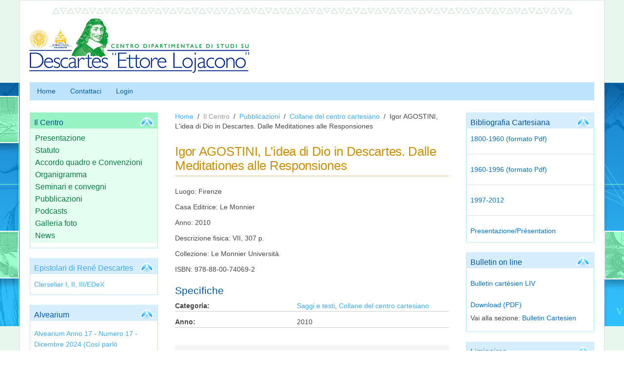

--- FILE ---
content_type: text/html; charset=utf-8
request_url: http://www.cartesius.net/il-centro/pubblicazioni/item/igor-agostini-l-idea-di-dio-in-descartes-dalle-meditationes-alle-responsiones
body_size: 21026
content:
<!DOCTYPE HTML>
<html lang="it-it" dir="ltr"  data-config='{"twitter":0,"plusone":0,"facebook":0,"style":"cartesius-2017"}'>

<head>
<meta charset="utf-8">
<meta http-equiv="X-UA-Compatible" content="IE=edge">
<meta name="viewport" content="width=device-width, initial-scale=1">
<base href="http://www.cartesius.net/il-centro/pubblicazioni/item/igor-agostini-l-idea-di-dio-in-descartes-dalle-meditationes-alle-responsiones" />
	<meta name="keywords" content="descartes, cartesio, descartes e il seicento, seicento, centro interdipartimentale di studi, biblioteca, annuario, bandi, bandi di concorso, dottorato, news, unile" />
	<meta name="description" content="Centro Interdipartimentale di Studi su Descartes e il Seicento" />
	<meta name="generator" content="Joomla! - Open Source Content Management" />
	<title>Centro Interdipartimentale di Studi su Descartes e il Seicento - Igor AGOSTINI, L'idea di Dio in Descartes. Dalle Meditationes alle Responsiones</title>
	<link href="http://www.cartesius.net/il-centro/pubblicazioni/item/igor-agostini-l-idea-di-dio-in-descartes-dalle-meditationes-alle-responsiones" rel="canonical" />
	<link href="/templates/yoo_master2/favicon.ico" rel="shortcut icon" type="image/vnd.microsoft.icon" />
	<link href="/media/zoo/applications/product/templates/default/assets/css/zoo.css?ver=20170419" rel="stylesheet" type="text/css" />
	<link href="/plugins/system/jce/css/content.css?aa754b1f19c7df490be4b958cf085e7c" rel="stylesheet" type="text/css" />
	<link href="/modules/mod_zoofilter/tmpl/default/style.css?ver=20170419" rel="stylesheet" type="text/css" />
	<link href="/plugins/system/zlframework/zlframework/assets/css/zl_ui.css?ver=20170419" rel="stylesheet" type="text/css" />
	<link href="/media/com_zoolanders/vendor/zlux/dist/css/zlux.min.css?ver=20170419" rel="stylesheet" type="text/css" />
	<script type="application/json" class="joomla-script-options new">{"csrf.token":"5c6f0a57191d799a6310945f58fd977d","system.paths":{"root":"","base":""},"system.keepalive":{"interval":1740000,"uri":"\/component\/ajax\/?format=json"}}</script>
	<script src="/media/jui/js/jquery.min.js?fef0f6d02351924f0ccde5742a46ce15" type="text/javascript"></script>
	<script src="/media/jui/js/jquery-noconflict.js?fef0f6d02351924f0ccde5742a46ce15" type="text/javascript"></script>
	<script src="/media/jui/js/jquery-migrate.min.js?fef0f6d02351924f0ccde5742a46ce15" type="text/javascript"></script>
	<script src="/media/zoo/assets/js/responsive.js?ver=20170419" type="text/javascript"></script>
	<script src="/components/com_zoo/assets/js/default.js?ver=20170419" type="text/javascript"></script>
	<script src="/modules/mod_zoofilter/assets/js/modernizr.custom.js?ver=20170419" type="text/javascript"></script>
	<script src="/modules/mod_zoofilter/assets/js/jquery.placehold.min.js?ver=20170419" type="text/javascript"></script>
	<script src="/modules/mod_zoofilter/assets/js/check_required.min.js?ver=20170419" type="text/javascript"></script>
	<script src="/modules/mod_zoofilter/tmpl/default/script.min.js?ver=20170419" type="text/javascript"></script>
	<script src="/modules/mod_zoofilter/tmpl/_elements/category/layouts/ajax/script.min.js?ver=20170419" type="text/javascript"></script>
	<script src="/media/jui/js/bootstrap.min.js?fef0f6d02351924f0ccde5742a46ce15" type="text/javascript"></script>
	<script src="/media/system/js/core.js?fef0f6d02351924f0ccde5742a46ce15" type="text/javascript"></script>
	<!--[if lt IE 9]><script src="/media/system/js/polyfill.event.js?fef0f6d02351924f0ccde5742a46ce15" type="text/javascript"></script><![endif]-->
	<script src="/media/system/js/keepalive.js?fef0f6d02351924f0ccde5742a46ce15" type="text/javascript"></script>
	<script src="/templates/yoo_master2/warp/vendor/uikit/js/uikit.js?ver=20170419" type="text/javascript"></script>
	<script src="/media/com_zoolanders/vendor/zlux/dist/js/zlux.min.js?ver=20170419" type="text/javascript"></script>
	<script src="/media/widgetkit/uikit2-44fa2294.js" type="text/javascript"></script>
	<script src="/media/widgetkit/wk-scripts-9d367757.js" type="text/javascript"></script>
	<script type="text/javascript">
zlux.url.push({"zlfw":"plugins\/system\/zlframework\/zlframework\/","zlux":"media\/com_zoolanders\/vendor\/zlux\/dist\/","ajax":"http:\/\/www.cartesius.net\/index.php?option=com_zoolanders&format=raw&5c6f0a57191d799a6310945f58fd977d=1","root":"http:\/\/www.cartesius.net\/","root_path":""});zlux.lang.push({"APPLY_FILTERS":"View and apply the available filters","REFRESH":"Refresh","DELETE":"Delete","RENAME":"Rename","NAME":"Name","TYPE":"Type","SIZE":"Size","CONFIRM":"Confirm","AUTHOR":"Author","CREATED":"Created","ACCESS":"Access","ROUTE":"Route","ROOT":"Root","SOMETHING_WENT_WRONG":"Something went wrong, the task was not performed.","STORAGE_PARAM_MISSING":"'Storage' param missing, set by default to 'local'","INPUT_THE_NEW_NAME":"Input the new name","DELETE_THIS_FILE":"You are about to delete this file","DELETE_THIS_FOLDER":"You are about to delete this folder","FOLDER_NAME":"Folder name","EMPTY_FOLDER":"The folder is empty","ADD_NEW_FILES":"Add new files to upload","START_UPLOADING":"Start uploading","CANCEL_CURRENT_UPLOAD":"Cancel current upload","NEW_FOLDER":"Create a new folder","UPLOAD_FILES":"Upload files to current folder","DROP_FILES":"Drop files here<br \/>or <a class=\"%s\" href=\"#\">browse & choose<\/a> them","FILE_EXT_ERROR":"File: %s","FILE_SIZE_ERROR":"File size error.<br \/>The file exceeds the maximum allowed size of %s","RUNTIME_MEMORY_ERROR":"Runtime ran out of available memory.","S3_BUCKET_PERIOD_ERROR":"The bucket name can't contain periods (.).","S3_BUCKET_MISSCONFIG_ERROR":"There is some missconfiguration with the Bucket. Checkout the CORS permissions. If the bucket is recently created 24h must pass because of Amazon redirections.","UPLOAD_URL_ERROR":"Upload URL might be wrong or doesn't exist.","File extension error.":"PLG_ZLFRAMEWORK_FLP_FILE_EXTENSION_ERROR","File size error.":"PLG_ZLFRAMEWORK_FLP_FILE_SIZE_ERROR","File count error.":"PLG_ZLFRAMEWORK_FLP_FILE_COUNT_ERROR","IM_NO_ITEMS_FOUND":"No items found","IM_PAGINATION_INFO":"Showing _START_ to _END_ of _TOTAL_ items","IM_FILTER_BY_APP":"Filter by App","IM_FILTER_BY_TYPE":"Filter by Type","IM_FILTER_BY_CATEGORY":"Filter by Category","IM_FILTER_BY_TAG":"Filter by Tag"});
	</script>
	<meta property="og:url" content="http://www.cartesius.net/il-centro/pubblicazioni/item/igor-agostini-l-idea-di-dio-in-descartes-dalle-meditationes-alle-responsiones" />

<link rel="apple-touch-icon-precomposed" href="/templates/yoo_master2/apple_touch_icon.png">
<link rel="stylesheet" href="/templates/yoo_master2/css/bootstrap.css">
<link rel="stylesheet" href="/templates/yoo_master2/css/theme.css">
<link rel="stylesheet" href="/templates/yoo_master2/styles/cartesius-2017/css/custom.css">
<script src="/templates/yoo_master2/warp/vendor/uikit/js/uikit.js"></script>
<script src="/templates/yoo_master2/warp/vendor/uikit/js/components/autocomplete.js"></script>
<script src="/templates/yoo_master2/warp/vendor/uikit/js/components/search.js"></script>
<script src="/templates/yoo_master2/warp/vendor/uikit/js/components/tooltip.js"></script>
<script src="/templates/yoo_master2/warp/js/social.js"></script>
<script src="/templates/yoo_master2/js/theme.js"></script>
</head>

<body class="tm-sidebar-a-left tm-sidebar-b-right tm-sidebars-2 tm-noblog">

	<div class="uk-container uk-container-center">

		
				<div class="tm-headerbar uk-clearfix uk-hidden-small">

						<a class="tm-logo" href="http://www.cartesius.net">
	<p>Università del Salento - Cartesius</p>
<div><img src="/images/logo.gif" alt="Cartesius" /></div></a>
			
			
		</div>
		
				<nav class="tm-navbar uk-navbar">

						<ul class="uk-navbar-nav uk-hidden-small"><li><a href="/">Home</a></li><li><a href="mailto:info@cartesius.net" title="Contattaci">Contattaci</a></li></ul>

		<ul class="uk-navbar-nav uk-hidden-small">
			<li class="uk-parent" data-uk-dropdown>
				<a href="#">Login</a>
				<div class="uk-dropdown uk-dropdown-navbar">
<form class="uk-form" action="/il-centro/pubblicazioni" method="post">

	
	<div class="uk-form-row">
		<input class="uk-width-1-1" type="text" name="username" size="18" placeholder="Nome utente">
	</div>

	<div class="uk-form-row">
		<input class="uk-width-1-1" type="password" name="password" size="18" placeholder="Password">
	</div>

	
		<div class="uk-form-row">
				<label for="modlgn-remember-26694869">Ricordami</label>
		<input id="modlgn-remember-26694869" type="checkbox" name="remember" value="yes" checked>
	</div>
		
	<div class="uk-form-row">
		<button class="uk-button uk-button-primary" value="Accedi" name="Submit" type="submit">Accedi</button>
	</div>

	<ul class="uk-list uk-margin-bottom-remove">
		<li><a href="/component/users/?view=reset&amp;Itemid=101">Password dimenticata?</a></li>
		<li><a href="/component/users/?view=remind&amp;Itemid=101">Nome utente dimenticato?</a></li>
					</ul>
	
		
	<input type="hidden" name="option" value="com_users">
	<input type="hidden" name="task" value="user.login">
	<input type="hidden" name="return" value="aHR0cDovL3d3dy5jYXJ0ZXNpdXMubmV0L2lsLWNlbnRyby9wdWJibGljYXppb25pL2l0ZW0vaWdvci1hZ29zdGluaS1sLWlkZWEtZGktZGlvLWluLWRlc2NhcnRlcy1kYWxsZS1tZWRpdGF0aW9uZXMtYWxsZS1yZXNwb25zaW9uZXM=">
	<input type="hidden" name="5c6f0a57191d799a6310945f58fd977d" value="1" /></form>
</div>
			</li>
		</ul>
			
						<a href="#offcanvas" class="uk-navbar-toggle uk-visible-small" data-uk-offcanvas></a>
			
			
						<div class="uk-navbar-content uk-navbar-center uk-visible-small"><a class="tm-logo-small" href="http://www.cartesius.net">
	<p>Università del Salento - Cartesius</p>
<div><img src="/images/logo-mobile.gif" alt="Cartesius" /></div></a></div>
			
		</nav>
		
		
		
				<div id="tm-middle" class="tm-middle uk-grid" data-uk-grid-match data-uk-grid-margin>

						<div class="tm-main uk-width-medium-1-2 uk-push-1-4">

				
								<main id="tm-content" class="tm-content">

										<ul class="uk-breadcrumb"><li><a href="/">Home</a></li><li><span>Il Centro</span></li><li><a href="/il-centro/pubblicazioni">Pubblicazioni</a></li><li><a href="/il-centro/pubblicazioni/category/collane-del-centro-cartesiano">Collane del centro cartesiano</a></li><li class="uk-active"><span>Igor AGOSTINI, L'idea di Dio in Descartes. Dalle Meditationes alle Responsiones</span></li></ul>
					
					<div id="system-message-container">
</div>

<div id="yoo-zoo" class="yoo-zoo product-default product-default-igor-agostini-l-idea-di-dio-in-descartes-dalle-meditationes-alle-responsiones">

	<div class="item">
		

<div class="floatbox">

	<div class="box-t1">
		<div class="box-t2">
			<div class="box-t3"></div>
		</div>
	</div>
	
	<div class="box-1">

			
				<h1 class="pos-title"> Igor AGOSTINI, L'idea di Dio in Descartes. Dalle Meditationes alle Responsiones </h1>
			
				<div class="pos-description">
			<div class="element element-textarea element-textareapro first last">
	<p>Luogo: Firenze</p>
<p>Casa Editrice: Le Monnier</p>
<p>Anno: 2010</p>
<p>Descrizione fisica: VII, 307 p.</p>
<p>Collezione: Le Monnier Università.</p>
<p>ISBN: 978-88-00-74069-2</p></div>		</div>
			
				<div class="pos-specification">
			<h3>Specifiche</h3>
			<ul>
				<li class="element element-itemcategory first">
	<strong>Categoria: </strong><a href="/il-centro/pubblicazioni/category/saggi-e-testi">Saggi e testi</a>, <a href="/il-centro/pubblicazioni/category/collane-del-centro-cartesiano">Collane del centro cartesiano</a></li>
<li class="element element-text element-textpro last">
	<strong>Anno: </strong>2010</li>			</ul>
		</div>
			
				
			
	</div>
	
	<div class="box-b1">
		<div class="box-b2">
			<div class="box-b3"></div>
		</div>
	</div>
	
</div>
		
	</div>

</div>
				</main>
				
								<section id="tm-main-bottom" class="tm-main-bottom uk-grid" data-uk-grid-match="{target:'> div > .uk-panel'}" data-uk-grid-margin>
<div class="uk-width-1-1"><div class="uk-panel uk-panel-box"><h3 class="uk-panel-title">Cerca pubblicazioni</h3>
<div class="zoo-filter form-wrapper" id="mod-zoofilter-117">
	<form class="style" action="/il-centro/pubblicazioni" method="get" id="zoo-filter-form-117" name="zoo-filter-form-117">
		
		<div class="form-inner">

			

<div class="form-elements">
	<div class="form-element-row textpro textpro-0"><input type="text" id="0_a58d7c3c-424e-46cf-8ff4-dd9e04bb81f6" name="elements[a58d7c3c-424e-46cf-8ff4-dd9e04bb81f6]" value="" placeholder="Anno" /></div>
<div class="form-element-row itemname itemname-0"><input type="text" id="1__itemname" name="elements[_itemname]" value="" placeholder="Titolo" /></div>
<div class="form-element-row itemcategory itemcategory-0">
	<div class="form-element-subrow"><select name="">
	<option value="">Seleziona la categoria</option>
	<option value="34">Pubblicazioni del centro cartesiano (55)</option>
	<option value="42">I quaderni di Alvearium (5)</option>
	<option value="33">Riviste (16)</option>
	<option value="38">Tesi di dottorato (11)</option>
	<option value="31">Collane del centro cartesiano (42)</option>
</select>
</div>	<input type="hidden" name="elements[_itemcategory-0][]" value="0">

	<script type="text/javascript">
	jQuery(document).ready(function ($) {
		jQuery('#mod-zoofilter-117 .itemcategory-0').ZFchainedAjax({
			url: '/il-centro/pubblicazioni?controller=zoofilter&call_type=pubblicazioni&format=raw&app_id=17',
			txtChoose: 'Seleziona la categoria',
			txtLoading: 'Caricamento...',
			hide_empty: 1,
						show_number_items: 1,
			el_type: 'pubblicazioni',
			lay_name: '',
						searchAnySelection: 0		})
	}); 
	</script></div></div>
			
			<input type="hidden" name="option" value="com_zoo" />
			<input type="hidden" name="task" value="search" />
			<input type="hidden" name="controller" value="zoofilter" />
			<input type="hidden" name="type" value="pubblicazioni" />
			<input type="hidden" name="app_id" value="17" />
			<input type="hidden" name="show_title" value="0" />
			<input type="hidden" name="show_ordering" value="1" />
			<input type="hidden" name="show_permalink" value="0" />
			<input type="hidden" name="redirect_if_one" value="0" />
			<input type="hidden" name="columns" value="1" />
			<input type="hidden" name="page_title" value="Risultati trovati:" />
			<!-- Item Layout -->
			<!-- the layout value is overiden by ZOO when displaying category view.
				 As a workaround and future prevention the value it's wrapped but both will be checked. -->
			<input type="hidden" name="layout" value="default" />
			<input type="hidden" name="zoofilter[item_layout]" value="default" />
			<!-- Item Layout END -->
			<input type="hidden" name="page_layout" value="search" />
			<input type="hidden" name="elayout" value="default" />
			<input type="hidden" name="ordering_layout" value="default" />
			<input type="hidden" name="type" value="pubblicazioni" />
			<input type="hidden" name="module_id" value="117" />
			
			<input type="hidden" name="Itemid" value="126" />	
			<input type="hidden" name="items_per_page" value="10" />
			<input type="hidden" name="search_limit" value="1000" />
			
						<button type="submit" class="button">Cerca</button>
									<button type="button" class="button zfac-clear">Pulisci</button>
						
			<div class="clearfix"></div>

		</div>
		
	</form>
	
	<script type="text/javascript">
		jQuery(document).ready(function(){
			Modernizr.load({
				test: Modernizr.input.required,
				complete: function() {
					init("I campi obbligatori non devono essere vuoti.");
				}
			});
			jQuery('#mod-zoofilter-117').ZOOfilterSearchDefault({button: '.zfac-clear', ajax: 0, submit: 1})
		});
	</script>
</div>
</div></div>
</section>
				
			</div>
			
                                                            <aside class="tm-sidebar-a uk-width-medium-1-4 uk-pull-1-2"><div class="uk-panel uk-panel-header centro"><ul class="uk-nav uk-nav-parent-icon uk-nav-side" data-uk-nav="{}"><li class="uk-parent uk-active"><a href="#">Il Centro</a>
<ul class="uk-nav-sub"><li><a href="/il-centro/presentazione">Presentazione</a></li><li><a href="/il-centro/statuto" title="Statuto">Statuto</a></li><li><a href="/il-centro/convenzioni">Accordo quadro  e Convenzioni</a></li><li><a href="/il-centro/organigramma" title="Organigramma">Organigramma</a></li><li><a href="/il-centro/seminari-e-convegni">Seminari e convegni</a></li><li class="uk-active"><a href="/il-centro/pubblicazioni">Pubblicazioni</a></li><li><a href="/il-centro/podcasts" title="Podcasts">Podcasts</a></li><li><a href="/il-centro/galleria-foto" title="Galleria foto">Galleria foto</a></li><li><a href="/il-centro/news" title="Notizie">News</a></li></ul></li></ul></div>
<div class="uk-panel uk-panel-header">
	<h3 class="uk-panel-title"><a href="/epistolari-di-rene-descartes" title="Epistolari di René Descartes">Epistolari di René Descartes</a></h3>
<p><a href="http://des_lettres.cartesius.net/" target="_blank" rel="noopener noreferrer" title="Clerselier I, II, III/EDeX">Clerselier I, II, III/EDeX</a></p></div>
<div class="uk-panel uk-panel-header"><h3 class="uk-panel-title">Alvearium</h3>
<div class="zx zoo-itempro-grid">

	<div class="uk-grid" data-uk-grid-margin data-uk-grid-match><div class="uk-width-medium-1-1">
<div class="layout-default ">

		
		<p class="title"> <a title="Alvearium Anno 17 - Numero 17 - Dicembre 2024 (Così parlò Zarathustra.)" href="/il-centro/pubblicazioni/item/alvearium-anno-17-numero-17-dicembre-2024-cosi-parlo-zarathustra">Alvearium Anno 17 - Numero 17 - Dicembre 2024 (Così parlò Zarathustra.)</a> 
 <br/><br/> 
 <a href="/doc/pubblicazioni/ALVEARIUM_N17.pdf" title="Download (PDF)">Download (PDF)</a> </p>
		
		
		
		
		
		<p class="links"><span class="element element-itemcategory first last">
	Vai alla sezione: <a href="/il-centro/pubblicazioni/category/alvearium">Alvearium</a></span>

</p>
	
</div></div></div>
</div>
</div>
<div class="uk-panel uk-panel-header"><h3 class="uk-panel-title">I quaderni di Alvearium</h3>
	<p><a href="/menu/i-quaderni-di-alvearium" target="_self" title="Examina Philosophica - I quaderni di Alvearium">Examina Philosophica - I quaderni di Alvearium</a></p></div></aside>
                                                <aside class="tm-sidebar-b uk-width-medium-1-4"><div class="uk-panel uk-panel-box"><h3 class="uk-panel-title">Bibliografia Cartesiana</h3>
	<p><a href="/images/pdf/Sebba_1800-1960.pdf" target="_blank" rel="noopener noreferrer" title="1800-1960 (formato Pdf)">1800-1960 (formato Pdf)</a></p>
<hr />
<p><a href="/images/pdf/Bibliografia_Cartesiana_1960-1996_.pdf" target="_blank" rel="noopener noreferrer" title="1960-1996 (formato Pdf)">1960-1996 (formato Pdf)</a></p>
<hr />
<p><a href="/bibliografia-cartesiana/bibliografia-cartesiana-1997-2012" title="Bibliographie Cartesienne 1997-2012">1997-2012</a></p>
<hr />
<p><a href="/bibliografia-cartesiana/presentazione" title="Bibliographie Cartesienne 1997-2012">Presentazione/Présentation</a></p></div>
<div class="uk-panel uk-panel-box"><h3 class="uk-panel-title">Bulletin on line</h3>
<div class="zx zoo-itempro-grid">

	<div class="uk-grid" data-uk-grid-margin data-uk-grid-match><div class="uk-width-medium-1-1">
<div class="layout-default ">

		
		<p class="title"> <a title="Bulletin cartésien LIV" href="/il-centro/pubblicazioni/item/bulletin-cartesien-liv">Bulletin cartésien LIV</a> 
 <br/><br/> 
 <a href="/doc/pubblicazioni/bulletin-cartesien-liv_5.pdf" title="Download (PDF)">Download (PDF)</a> </p>
		
		
		
		
		
		<p class="links"><span class="element element-itemcategory first last">
	Vai alla sezione: <a href="/il-centro/pubblicazioni/category/bulletin-cartesien">Bulletin Cartesien</a></span>

</p>
	
</div></div></div>
</div>
</div>
<div class="uk-panel uk-panel-box"><h3 class="uk-panel-title">Liminaires</h3>
	<p><a href="/liminaires/liminaires-1973-2022" title="Liminaires 1973-2022">1973-2022</a></p>
<hr />
<p><a href="/liminaires/presentazione-liminaires" title="Presentazione Liminaires">Presentazione/Présentation</a></p></div></aside>
                        
		</div>
		
		
		
				<footer id="tm-footer" class="tm-footer">

						<a class="tm-totop-scroller" data-uk-smooth-scroll href="#"></a>
			
			<div class="uk-panel">
	<p>Responsabile legale: <strong>Prof. Giulia&nbsp;BELGIOIOSO&nbsp;-&nbsp;</strong>Responsabile Scientifico <strong>Prof. Fabio SULPIZIO&nbsp;</strong></p></div><br>
          <div style="text-align:center;font-size:12px;"> 
<a class="grassetto" title="Cliocom Internet Provider" href="http://www.clio.it">ClioCom</a> © copyright
2013-2026 - Clio S.r.l. Lecce - Tutti i diritti riservati
</div>
          
		</footer>
		
	</div>

	
		<div id="offcanvas" class="uk-offcanvas">
		<div class="uk-offcanvas-bar"><ul class="uk-nav uk-nav-offcanvas"><li><a href="/">Home</a></li><li><a href="mailto:info@cartesius.net" title="Contattaci">Contattaci</a></li></ul></div>
	</div>
	
</body>
</html>

--- FILE ---
content_type: text/css
request_url: http://www.cartesius.net/templates/yoo_master2/styles/cartesius-2017/css/custom.css
body_size: 13789
content:
/*  ----------------------------------- css struttura   -----------------------------------  */
body {
  background: #e7f7ed url(../img/bg-2.jpg) no-repeat center 170px;
  font-family:Verdana, Geneva, sans-serif;
}
.uk-container {
  border: 1px solid #d7e4dc;
  /*max-width:1100px;*/
  padding:0 2px;
  background-color:#fff;
  background:  #fff url(../img/bg-top-2.gif) no-repeat center 15px;
}
.tm-middle {
  padding: 15px 18px 15px 18px;
}
.tm-main {
}





/*  ----------------------------------- css top   -----------------------------------  */
.tm-top-a .uk-panel-box {
  padding: 0px;
}
.tm-headerbar {
     margin:5px 10px 0 10px;
}
.tm-toolbar{
     margin:15px 10px 0 0;
	 float:right;
}
.tm-toolbar .uk-float-right .uk-panel {
    margin: 0 0 0 15px;
}
.tm-headerbar .tm-logo p, .uk-navbar-content .tm-logo-small p  {
    display:none;
}




/*  ----------------------------------- css navbar   -----------------------------------  */
.tm-navbar{
     border-top: 1px solid #bde4fc;
	 border-bottom: 1px solid #bde4fc;
	 padding: 0;
	 margin:8px 18px;
}
.uk-navbar {
  background: #bde4fc;
  color: #444;
}

@media (max-width: 767px){
.tm-navbar:not(.uk-navbar-attached) {
  border-radius: 0;
  background-color: #ffffff;
}
}

.uk-navbar-content, .uk-navbar-brand, .uk-navbar-toggle {
  height:auto;
}

.uk-navbar-nav > li > a {
  display: block;
  -moz-box-sizing: border-box;
  box-sizing: border-box;
  text-decoration: none;
  height: 35px;
  padding: 0 15px;
  line-height: 35px;
  color: #005b9a;
  font-size: 14px;
  font-family: "Helvetica Neue", Helvetica, Arial, sans-serif;
  font-weight: normal;
}
.uk-navbar-nav > li:hover > a, .uk-navbar-nav > li > a:focus, .uk-navbar-nav > li.uk-open > a {
  background-color: #1b92e4; /* BG COLOR hover level 1 */
  color: #fff;
}
.uk-navbar-nav > li.uk-active > a {
  background-color: #0173c1; /* BG COLOR ACTIVE level 1 */
  color: #fff;
}
.uk-navbar-nav > li.uk-active > a:hover {
  background-color: #1b92e4;  /* BG COLOR hover ACTIVE level 1 */
}
.uk-nav-side > li.uk-active > a {
    background: #1b92e4;
    color: #fff;
}
.uk-nav > li > a:hover {
  padding: 5px 20px;
  color:#fff;
  background-color: #14ab63; /* BG COLOR hover level 2 */
}



/*  ----------------------------------- css video   -----------------------------------  */
#player-wrap {
   background:#f5f5f5;
   padding:20px 0;
}
#player_wrapper {
   margin:0 auto;
}



/*  ----------------------------------- css column   -----------------------------------  */

.uk-nav-side ul a {
    color: #333;
}
aside .uk-panel {
	background:#fff;
	padding-bottom:10px;
	margin-top:20px !important;
	border:1px solid #BDE4FD;
	border-top:none;
}
aside .uk-panel:first-child {
	margin-top:2px !important;
}
aside ul.uk-nav-sub {
    padding: 0px 10px 0px 10px;
}
aside ul.uk-nav-sub li{
    line-height:16px;
	padding-bottom:5px;
}
.tm-sidebar-b .uk-panel-box {
    padding: 0px 0px 12px 0px;
}
.tm-sidebar-a .uk-nav .uk-parent.uk-active > a, .tm-sidebar-b .uk-panel .uk-panel-title, .tm-sidebar-a .uk-panel .uk-panel-title  {
    margin: 0 0 10px 0;
	padding:12px 20px 3px 8px;
	line-height:18px;
	color:#015184;
	font-size:16px;
	border:none;
	font-family: Century Gothic, Verdana, sans-serif;
	background: #d5edfd url(../img/menu-corner.png) no-repeat right top;
}
aside .uk-nav .uk-parent.uk-active > a:hover {
	background: #bde4fc url(../img/menu-corner.png) no-repeat right top;
}

.tm-sidebar-a .centro .uk-nav .uk-parent.uk-active > a, .tm-sidebar-a .centro  .uk-panel .uk-panel-title, .tm-sidebar-a .centro  .uk-panel .uk-panel-title  {
	background: #98f3c4 url(../img/menu-corner.png) no-repeat right top;
}

.centro ul.uk-nav.uk-nav-parent-icon.uk-nav-side {
    background-color: #e4fff1;
}

.centro ul.uk-nav-sub li a {
    font-size: 16px;
    font-weight: lighter;
    color: #06793e !important;
}

aside .uk-nav .uk-parent.uk-active > a:after {
    display:none;
}
aside .uk-nav .uk-active .uk-active a{
    color:#00b03e;
}
.tm-sidebar-b .uk-panel p, .tm-sidebar-a .uk-panel p   {
    margin: 5px 8px;
	padding:0px;
}
.tm-sidebar-b .uk-panel p.meta  {
	font-size: 12px;
	font-style: italic;
}
.tm-sidebar-b .uk-panel a  {
	color:#006fc5;
}


.tm-sidebar-b .rwd-video {
    height: 0;
    overflow: hidden;
    padding-bottom: 56.25%;
    padding-top: 30px;
    position: relative;
}
.tm-sidebar-b .rwd-video iframe,
.tm-sidebar-b .rwd-video object,
.tm-sidebar-b .rwd-video embed {
    height: 100%;
    left: 0;
    position: absolute;
    top: 0;
    width: 100%;
}

.tm-sidebar-b .zoo-itempro-grid .uk-grid{
  margin-top:15px;
}
.tm-sidebar-b .zoo-itempro-grid .uk-grid img{
  border: 1px solid #e6e6e6;
}





/*  ----------------------------------- css bottom   -----------------------------------  */
.tm-bottom-b {
  margin: 0;
  padding-bottom:10px;
  font-size:0.85em;
}
.tm-bottom-b .uk-panel-box {
  background: none;
  padding-left:0;
}
.tm-bottom-b .uk-grid  {
  padding-left: 15px !important;
}
.tm-bottom-b .uk-panel-box, .tm-bottom-b .uk-panel-box a, .tm-bottom-b .uk-panel-box h3 {
  color: #fff;
}
.tm-bottom-b .uk-panel-box a:hover {
  color: #fff;
  background-color:#1ba8e6;
}
.tm-bottom-b .uk-panel-title {
  margin: 10px 0 20px 0;
}
.tm-bottom-b ul li {
  line-height: 13px;
}
.tm-footer {
  font-size:0.85em;
  color:#fff;
  margin: 20px 0;
  padding:30px 0 20px 0;
  background: #0571b6 url(../img/bottom.gif) no-repeat center top;
}
.tm-footer a{
  color:#85d5fe;
}
.tm-footer a:hover{
  color:#fff;
}
.tm-totop-scroller {
  color: #00b561;
  position:inherit;
  width:auto;
  margin: 0 0 7px 0;
}





/*  ----------------------------------- css home   -----------------------------------  */

.home .moduletable-news .uk-grid{
  border-bottom: 1px solid #ccc;
  margin-top: 10px;
  padding-bottom:20px;
  }
.home #tm-content .moduletable-news h3{
  font-size:28px;
  margin-top:20px;
}
.home .moduletable-news .title{
  margin-bottom:5px;
}
.home .moduletable-news .meta{
  margin: 5px 0;
}
.home #tm-content .moduletable-news .description .element{
  margin: 0px;
}







/*  ----------------------------------- css contenuti   -----------------------------------  */

/* Layout teaser  -  azzeramento spaziature e bordi griglia box  */
#tm-content #yoo-zoo .box-1, #tm-content #yoo-zoo .box-1 .teaser-item {
    border:none;
	padding:0;
}
#tm-content #yoo-zoo .box-t1, #tm-content #yoo-zoo .box-b1 {
    display:none;
}
#yoo-zoo div.box-1 div.row {
    padding: 10px 0px 15px 0px;
    border-top: 1px solid #E6E7E8;
}

/* menù contestuale */
.uk-breadcrumb > li, .uk-breadcrumb > li > a, .uk-breadcrumb > li > span {
    display: initial;
}





/*  ----------------------------------- css generali   -----------------------------------  */




/*  --------------  css pararafi e testo   --------------  */
p {
  line-height:1.6em;
}
em {
  color: #000;
}




/*  --------------  css elenchi   --------------  */
#yoo-zoo ul  {
  padding-left:0;
}
#yoo-zoo .item ul li {
  list-style-type:none;
  padding-left:16px;
  line-height: 22px;
  background: url(../img/puntoelenco-2.png) no-repeat left 8px;
}
#yoo-zoo .submission ul li { /* reset per area riservata  */
  padding-left:0px !important;
  background: none !important;
}
#yoo-zoo .uk-thumbnav li { /* reset vari  */
  background: none !important;
}

#yoo-zoo .item .pos-specification li {
    background: none !important;
    padding-left: 0px !important;
    margin-bottom: 10px;
    border-bottom: 1px solid #ccc;
}

#yoo-zoo .items .pos-specification li {margin-bottom:5px;}

#yoo-zoo .items ul.pos-specification strong {
    display: inline-block;
    width: 320px;
}

#yoo-zoo .item div.pos-specification ul strong {
    display: inline-block;
    width: 250px;
}

.creation-form {min-width:100%;padding-left:0px;}

.submission fieldset {border:none;padding-left:0px;}
#yoo-zoo div.submission fieldset {padding-left:0px;}

#yoo-zoo h1.box-title {display:none;}

.moduletable.cerca-pubblicazioni label{float:left; width:50%;}

/*  --------------  css link   --------------  */
a, .uk-link {
  color: #3fa9f5;
  text-decoration: none;
  cursor: pointer;
}
a:hover, .uk-link:hover, #yoo-zoo .items h2.pos-title a:hover {
  color: #00b561;  /* COLOR 2  */
  text-decoration: underline;
}




/*  --------------  css H1   --------------  */
h1, h2, h3, h4, h5, h6, #yoo-zoo h1.title {
  margin: 0 0 10px 0;
  /*font-family: 'Open Sans';*/
  font-family: Century Gothic, Verdana, sans-serif;
  text-transform: none;
}
h1, .uk-h1, #yoo-zoo h1.title, #yoo-zoo .item h1.pos-title, #yoo-zoo .details h1.title, #yoo-zoo div.item h1.pos-title, #yoo-zoo div.details h1.title, .tm-content .uk-article-title {
  font-size: 26px;
  line-height: 29px;
  letter-spacing:-0.3px;
  font-weight: 300;
  color: #444;
  padding: 8px 0 6px 0;
  /*color:#01a457;
  border-bottom: 1px solid #abd0bf;*/
  color:#ca8f02;
  border-bottom: 1px solid #d3b774;
}
#yoo-zoo .item .pos-header h1 {
  margin-bottom:20px;
}




/*  --------------  css H2 e H3   --------------  */

h2, #yoo-zoo .items h2.pos-title {
  font-size: 20px;
  line-height: 22px;
  font-weight: 400;
  /*color:#017ab4;*/
  color:#01a457;
  margin: 15px 0 5px 0 !important;
}
h2 a, #yoo-zoo .items h2.pos-title a {
  color:#017ab4;
}

h3, .uk-h3 {
  font-size: 20px;
  line-height: 25px;
  margin:10px 0 5px 0;
  padding-bottom: 3px  !important;;
  color:#01559c  !important;;
}

#yoo-zoo .item .title {
 /* font-family: "YanoneKaffeesatzLight";*/
 font-family: Century Gothic, Verdana, sans-serif;
  font-size: 1.4em;
  line-height: 1.1em;
  color: #333;
  padding: 10px 0 5px 0;
 /*  font-weight: bold;
 text-transform: uppercase;*/
}








/*  -----------------------------------  css form   -----------------------------------  */
#yoo-zoo #formContatti fieldset,#yoo-zoo #formDiventaSocio fieldset {
  padding:0 !important;
}
#yoo-zoo #formContatti,#yoo-zoo #formDiventaSocio {
  padding: 20px 10px;
  margin-top:20px;
}
.uk-button {
  background: #0772BE !important;
  color:#fff !important;
}



/*  -----------------------------------  css overrides vari  -----------------------------------  */
#yoo-zoo .item div.pos-header {
   background: none;
}

#yoo-zoo .item div.pos-top {
   overflow:visible;
}

.row {
   margin-left: 0px;
}
#yoo-zoo .item ul.pos-infobar li {
   color: #888;
}
.uk-nav-offcanvas > li > a, .uk-nav-offcanvas > li > a:hover {
   padding: 10px 15px;
}

.uk-icon-button {   /* social buttons  */
	  -moz-box-sizing: border-box;
	  box-sizing: border-box;
	  display: inline-block;
	  width: 44px;
	  height: 44px; 
	  border-radius: 100%;
	  background: #C0E8FA;
	  line-height: 44px; 
	  color: #4C4848;
	  font-size: 29px;
	  text-align: center;
}

.yoo-zoo.socialbookmarks {float:right;margin-left:4px;}

#yoo-zoo .item p.pos-specification {
    font-size: 14px;
    color:#888;
	font-style:italic;
}

/* icons legend */
#tm-content #yoo-zoo .icons-legend {
    font-size: 12pt;
    font-family: 'Palatino Linotype';
	margin: 10px 0;
}
#tm-content #yoo-zoo .icons-legend li{
   padding: 3px 0 3px 18px;
}
#tm-content #yoo-zoo .icons-legend .item-1{
   background: url(../img/icons/pallino_rosso.png) no-repeat 1px 9px;
   background-size: 10px;
}
#tm-content #yoo-zoo .icons-legend .item-2{
   background: url(../img/icons/pallino_rosa.png) no-repeat 1px 9px;
   background-size: 10px;
}
#tm-content #yoo-zoo .icons-legend .item-3{
   background: url(../img/icons/pallino_verde.png) no-repeat 1px 9px;
   background-size: 10px;
}
#tm-content #yoo-zoo .icons-legend .item-4{
   background: url(../img/icons/book.png) no-repeat left 7px;
}
#tm-content #yoo-zoo .icons-legend .item-5{
   background: url(../img/icons/tag.png) no-repeat left 7px;
}
#tm-content #yoo-zoo .icons-legend .item-6{
   background: url(../img/icons/glyphicons-triangle.png) no-repeat left 8px;
   background-size: 14px;
}
#tm-content #yoo-zoo .icons-legend .item-7{
   background: url(../img/icons/glyphicons-education.png) no-repeat left 7px;
   background-size: 15px;
}
#tm-content #yoo-zoo .icons-legend .item-8{
   background: url(../img/icons/check.png) no-repeat left 7px;
}

#tm-content #yoo-zoo .btn-lingua{
  text-align:center;
  padding:20px 0;
}
#tm-content #yoo-zoo .btn-lingua a{
  display:inline-block;
  background:#20b086;
  color:#fff ;
  padding:8px 12px;
  text-decoration:none;
  text-transform:uppercase;
  border-radius:2px;
}
#tm-content #yoo-zoo .btn-lingua a:hover{
  background:#34bd95;
}

/*  -----------------------------------  css3  -----------------------------------  */
@font-face {
	font-family: 'YanoneKaffeesatzLight';
	src: url('../fonts/YanoneKaffeesatz-Light-webfont.eot');
	src: url('../fonts/YanoneKaffeesatz-Light-webfont.eot?#iefix') format('embedded-opentype'),
		url('../fonts/YanoneKaffeesatz-Light-webfont.woff') format('woff'),
		url('../fonts/YanoneKaffeesatz-Light-webfont.ttf') format('truetype'),
		url('../fonts/YanoneKaffeesatz-Light-webfont.svg#YanoneKaffeesatzLight') format('svg');
	font-weight: normal;
	font-style: normal;
}




/*    ########################### ############## ############## ############## ############## # */

ul.tendina-risultati {
    background-color: #fff !important;
    border: 1px solid #ccc;
    border-top: none;
}

ul.tendina-risultati li{
	background-image:none !important;
	padding-left: 6px !important;
    padding-top: 15px !important;
}

#yoo-zoo .item .risultati-ricerca li {
    border-bottom: none !important;
}

#yoo-zoo .item .risultati-ricerca a{
	color:#017ab8 !important;
}

#yoo-zoo .item .risultati-ricerca h3{
	font-size:18px !important;
}

#formCercaBibliografia input[type="radio"]:not(:disabled) {
    margin-right: 10px !important;
}
ul.uk-pagination li {
    background: none !important;
}


/*    ########################### ############## ############## ############## ############## # */



